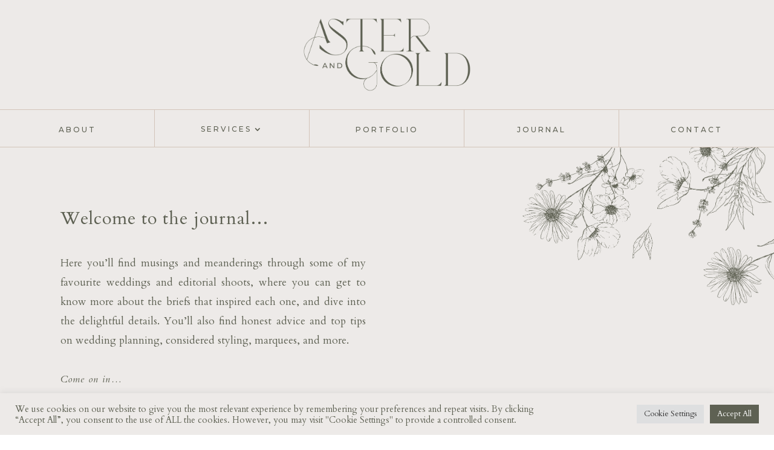

--- FILE ---
content_type: text/css
request_url: https://asterandgold.co.uk/wp-content/cache/wpfc-minified/mm2fxrol/47luf.css
body_size: 1479
content:
body,.et_pb_column_1_2 .et_quote_content blockquote cite,.et_pb_column_1_2 .et_link_content a.et_link_main_url,.et_pb_column_1_3 .et_quote_content blockquote cite,.et_pb_column_3_8 .et_quote_content blockquote cite,.et_pb_column_1_4 .et_quote_content blockquote cite,.et_pb_blog_grid .et_quote_content blockquote cite,.et_pb_column_1_3 .et_link_content a.et_link_main_url,.et_pb_column_3_8 .et_link_content a.et_link_main_url,.et_pb_column_1_4 .et_link_content a.et_link_main_url,.et_pb_blog_grid .et_link_content a.et_link_main_url,body .et_pb_bg_layout_light .et_pb_post p,body .et_pb_bg_layout_dark .et_pb_post p{font-size:17px}.et_pb_slide_content,.et_pb_best_value{font-size:19px}body{color:#5e6153}body{line-height:2.2em}#et_search_icon:hover,.mobile_menu_bar:before,.mobile_menu_bar:after,.et_toggle_slide_menu:after,.et-social-icon a:hover,.et_pb_sum,.et_pb_pricing li a,.et_pb_pricing_table_button,.et_overlay:before,.entry-summary p.price ins,.et_pb_member_social_links a:hover,.et_pb_widget li a:hover,.et_pb_filterable_portfolio .et_pb_portfolio_filters li a.active,.et_pb_filterable_portfolio .et_pb_portofolio_pagination ul li a.active,.et_pb_gallery .et_pb_gallery_pagination ul li a.active,.wp-pagenavi span.current,.wp-pagenavi a:hover,.nav-single a,.tagged_as a,.posted_in a{color:#d3c4b9}.et_pb_contact_submit,.et_password_protected_form .et_submit_button,.et_pb_bg_layout_light .et_pb_newsletter_button,.comment-reply-link,.form-submit .et_pb_button,.et_pb_bg_layout_light .et_pb_promo_button,.et_pb_bg_layout_light .et_pb_more_button,.et_pb_contact p input[type="checkbox"]:checked+label i:before,.et_pb_bg_layout_light.et_pb_module.et_pb_button{color:#d3c4b9}.footer-widget h4{color:#d3c4b9}.et-search-form,.nav li ul,.et_mobile_menu,.footer-widget li:before,.et_pb_pricing li:before,blockquote{border-color:#d3c4b9}.et_pb_counter_amount,.et_pb_featured_table .et_pb_pricing_heading,.et_quote_content,.et_link_content,.et_audio_content,.et_pb_post_slider.et_pb_bg_layout_dark,.et_slide_in_menu_container,.et_pb_contact p input[type="radio"]:checked+label i:before{background-color:#d3c4b9}a{color:#5e6153}#top-header,#et-secondary-nav li ul{background-color:#d3c4b9}#main-footer .footer-widget h4,#main-footer .widget_block h1,#main-footer .widget_block h2,#main-footer .widget_block h3,#main-footer .widget_block h4,#main-footer .widget_block h5,#main-footer .widget_block h6{color:#d3c4b9}.footer-widget li:before{border-color:#d3c4b9}#footer-widgets .footer-widget li:before{top:11.45px}h1,h2,h3,h4,h5,h6,.et_quote_content blockquote p,.et_pb_slide_description .et_pb_slide_title{line-height:1.1em}@media only screen and (min-width:981px){.et-fixed-header#top-header,.et-fixed-header#top-header #et-secondary-nav li ul{background-color:#d3c4b9}}@media only screen and (min-width:1350px){.et_pb_row{padding:27px 0}.et_pb_section{padding:54px 0}.single.et_pb_pagebuilder_layout.et_full_width_page .et_post_meta_wrapper{padding-top:81px}.et_pb_fullwidth_section{padding:0}}	h1,h2,h3,h4,h5,h6{font-family:'Montserrat',Helvetica,Arial,Lucida,sans-serif}body,input,textarea,select{font-family:'Cardo',Georgia,"Times New Roman",serif}h1{font-family:'Cardo',Georgia,"Times New Roman",serif;font-size:29px;color:#5E6153!important;letter-spacing:1px;line-height:1.3em}h3{font-family:'Montserrat',Helvetica,Arial,Lucida,sans-serif;text-transform:uppercase;font-size:14px;color:#5E6153!important;letter-spacing:5px}h4{font-family:'Cardo',Georgia,"Times New Roman",serif;font-size:23px;color:#5E6153!important;letter-spacing:1px;line-height:1.2em}h6{font-family:'Montserrat',Helvetica,Arial,Lucida,sans-serif;text-transform:uppercase;font-size:13px;color:#FFFFFF!important;letter-spacing:3px}.nf-form-fields-required{display:none}.nf-form-content .list-select-wrap .nf-field-element>div,.nf-form-content input:not([type=button]),.nf-form-content textarea{background:#ffffff!important;border:0px solid #e7d2bb!important;border-radius:0;box-shadow:none;color:#5e6153!important;transition:all .5s}.nf-form-content label{font-size:13px!important}.nf-form-content .listselect-wrap .nf-field-element div,.nf-form-content .ninja-forms-field{font-size:16px!important;margin:0;padding:12px}.nf-form-content button,.nf-form-content input[type=button],.nf-form-content input[type=submit]{font-family:'montserrat',sansserif;background:#5e6153!important;border:0;color:#fffffff!important;transition:all .5s;letter-spacing:2px;font-size:11px!important;text-transform:uppercase!important}.nf-error .nf-error-msg{color:#5e6153!important}nf-error.field-wrap .nf-field-element:after{background:#5e6153!important}.nf-form-content label{font-style:normal;font-weight:400;font-size:14px!important}.nf-error-msg,.ninja-forms-req-symbol{color:#5e6153!important}.nf-field-description{padding-bottom:10px}